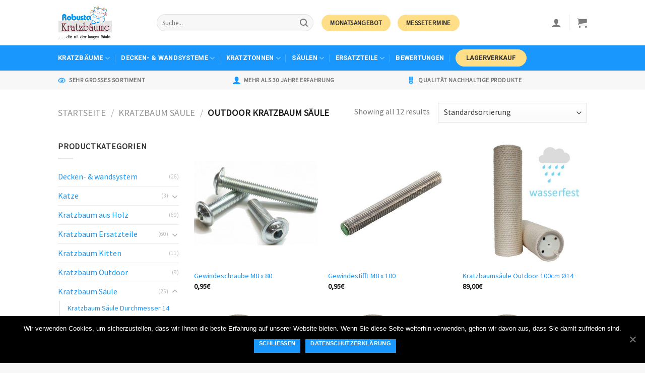

--- FILE ---
content_type: text/html; charset=utf-8
request_url: https://www.google.com/recaptcha/api2/anchor?ar=1&k=6LdkZqwZAAAAAOPcvk0FjMLKu58R0o_XOuefczx4&co=aHR0cHM6Ly9yb2J1c3RhLWtyYXR6YmFldW1lLmRlOjQ0Mw..&hl=en&v=PoyoqOPhxBO7pBk68S4YbpHZ&size=invisible&anchor-ms=20000&execute-ms=30000&cb=6k41d9y9mh83
body_size: 49779
content:
<!DOCTYPE HTML><html dir="ltr" lang="en"><head><meta http-equiv="Content-Type" content="text/html; charset=UTF-8">
<meta http-equiv="X-UA-Compatible" content="IE=edge">
<title>reCAPTCHA</title>
<style type="text/css">
/* cyrillic-ext */
@font-face {
  font-family: 'Roboto';
  font-style: normal;
  font-weight: 400;
  font-stretch: 100%;
  src: url(//fonts.gstatic.com/s/roboto/v48/KFO7CnqEu92Fr1ME7kSn66aGLdTylUAMa3GUBHMdazTgWw.woff2) format('woff2');
  unicode-range: U+0460-052F, U+1C80-1C8A, U+20B4, U+2DE0-2DFF, U+A640-A69F, U+FE2E-FE2F;
}
/* cyrillic */
@font-face {
  font-family: 'Roboto';
  font-style: normal;
  font-weight: 400;
  font-stretch: 100%;
  src: url(//fonts.gstatic.com/s/roboto/v48/KFO7CnqEu92Fr1ME7kSn66aGLdTylUAMa3iUBHMdazTgWw.woff2) format('woff2');
  unicode-range: U+0301, U+0400-045F, U+0490-0491, U+04B0-04B1, U+2116;
}
/* greek-ext */
@font-face {
  font-family: 'Roboto';
  font-style: normal;
  font-weight: 400;
  font-stretch: 100%;
  src: url(//fonts.gstatic.com/s/roboto/v48/KFO7CnqEu92Fr1ME7kSn66aGLdTylUAMa3CUBHMdazTgWw.woff2) format('woff2');
  unicode-range: U+1F00-1FFF;
}
/* greek */
@font-face {
  font-family: 'Roboto';
  font-style: normal;
  font-weight: 400;
  font-stretch: 100%;
  src: url(//fonts.gstatic.com/s/roboto/v48/KFO7CnqEu92Fr1ME7kSn66aGLdTylUAMa3-UBHMdazTgWw.woff2) format('woff2');
  unicode-range: U+0370-0377, U+037A-037F, U+0384-038A, U+038C, U+038E-03A1, U+03A3-03FF;
}
/* math */
@font-face {
  font-family: 'Roboto';
  font-style: normal;
  font-weight: 400;
  font-stretch: 100%;
  src: url(//fonts.gstatic.com/s/roboto/v48/KFO7CnqEu92Fr1ME7kSn66aGLdTylUAMawCUBHMdazTgWw.woff2) format('woff2');
  unicode-range: U+0302-0303, U+0305, U+0307-0308, U+0310, U+0312, U+0315, U+031A, U+0326-0327, U+032C, U+032F-0330, U+0332-0333, U+0338, U+033A, U+0346, U+034D, U+0391-03A1, U+03A3-03A9, U+03B1-03C9, U+03D1, U+03D5-03D6, U+03F0-03F1, U+03F4-03F5, U+2016-2017, U+2034-2038, U+203C, U+2040, U+2043, U+2047, U+2050, U+2057, U+205F, U+2070-2071, U+2074-208E, U+2090-209C, U+20D0-20DC, U+20E1, U+20E5-20EF, U+2100-2112, U+2114-2115, U+2117-2121, U+2123-214F, U+2190, U+2192, U+2194-21AE, U+21B0-21E5, U+21F1-21F2, U+21F4-2211, U+2213-2214, U+2216-22FF, U+2308-230B, U+2310, U+2319, U+231C-2321, U+2336-237A, U+237C, U+2395, U+239B-23B7, U+23D0, U+23DC-23E1, U+2474-2475, U+25AF, U+25B3, U+25B7, U+25BD, U+25C1, U+25CA, U+25CC, U+25FB, U+266D-266F, U+27C0-27FF, U+2900-2AFF, U+2B0E-2B11, U+2B30-2B4C, U+2BFE, U+3030, U+FF5B, U+FF5D, U+1D400-1D7FF, U+1EE00-1EEFF;
}
/* symbols */
@font-face {
  font-family: 'Roboto';
  font-style: normal;
  font-weight: 400;
  font-stretch: 100%;
  src: url(//fonts.gstatic.com/s/roboto/v48/KFO7CnqEu92Fr1ME7kSn66aGLdTylUAMaxKUBHMdazTgWw.woff2) format('woff2');
  unicode-range: U+0001-000C, U+000E-001F, U+007F-009F, U+20DD-20E0, U+20E2-20E4, U+2150-218F, U+2190, U+2192, U+2194-2199, U+21AF, U+21E6-21F0, U+21F3, U+2218-2219, U+2299, U+22C4-22C6, U+2300-243F, U+2440-244A, U+2460-24FF, U+25A0-27BF, U+2800-28FF, U+2921-2922, U+2981, U+29BF, U+29EB, U+2B00-2BFF, U+4DC0-4DFF, U+FFF9-FFFB, U+10140-1018E, U+10190-1019C, U+101A0, U+101D0-101FD, U+102E0-102FB, U+10E60-10E7E, U+1D2C0-1D2D3, U+1D2E0-1D37F, U+1F000-1F0FF, U+1F100-1F1AD, U+1F1E6-1F1FF, U+1F30D-1F30F, U+1F315, U+1F31C, U+1F31E, U+1F320-1F32C, U+1F336, U+1F378, U+1F37D, U+1F382, U+1F393-1F39F, U+1F3A7-1F3A8, U+1F3AC-1F3AF, U+1F3C2, U+1F3C4-1F3C6, U+1F3CA-1F3CE, U+1F3D4-1F3E0, U+1F3ED, U+1F3F1-1F3F3, U+1F3F5-1F3F7, U+1F408, U+1F415, U+1F41F, U+1F426, U+1F43F, U+1F441-1F442, U+1F444, U+1F446-1F449, U+1F44C-1F44E, U+1F453, U+1F46A, U+1F47D, U+1F4A3, U+1F4B0, U+1F4B3, U+1F4B9, U+1F4BB, U+1F4BF, U+1F4C8-1F4CB, U+1F4D6, U+1F4DA, U+1F4DF, U+1F4E3-1F4E6, U+1F4EA-1F4ED, U+1F4F7, U+1F4F9-1F4FB, U+1F4FD-1F4FE, U+1F503, U+1F507-1F50B, U+1F50D, U+1F512-1F513, U+1F53E-1F54A, U+1F54F-1F5FA, U+1F610, U+1F650-1F67F, U+1F687, U+1F68D, U+1F691, U+1F694, U+1F698, U+1F6AD, U+1F6B2, U+1F6B9-1F6BA, U+1F6BC, U+1F6C6-1F6CF, U+1F6D3-1F6D7, U+1F6E0-1F6EA, U+1F6F0-1F6F3, U+1F6F7-1F6FC, U+1F700-1F7FF, U+1F800-1F80B, U+1F810-1F847, U+1F850-1F859, U+1F860-1F887, U+1F890-1F8AD, U+1F8B0-1F8BB, U+1F8C0-1F8C1, U+1F900-1F90B, U+1F93B, U+1F946, U+1F984, U+1F996, U+1F9E9, U+1FA00-1FA6F, U+1FA70-1FA7C, U+1FA80-1FA89, U+1FA8F-1FAC6, U+1FACE-1FADC, U+1FADF-1FAE9, U+1FAF0-1FAF8, U+1FB00-1FBFF;
}
/* vietnamese */
@font-face {
  font-family: 'Roboto';
  font-style: normal;
  font-weight: 400;
  font-stretch: 100%;
  src: url(//fonts.gstatic.com/s/roboto/v48/KFO7CnqEu92Fr1ME7kSn66aGLdTylUAMa3OUBHMdazTgWw.woff2) format('woff2');
  unicode-range: U+0102-0103, U+0110-0111, U+0128-0129, U+0168-0169, U+01A0-01A1, U+01AF-01B0, U+0300-0301, U+0303-0304, U+0308-0309, U+0323, U+0329, U+1EA0-1EF9, U+20AB;
}
/* latin-ext */
@font-face {
  font-family: 'Roboto';
  font-style: normal;
  font-weight: 400;
  font-stretch: 100%;
  src: url(//fonts.gstatic.com/s/roboto/v48/KFO7CnqEu92Fr1ME7kSn66aGLdTylUAMa3KUBHMdazTgWw.woff2) format('woff2');
  unicode-range: U+0100-02BA, U+02BD-02C5, U+02C7-02CC, U+02CE-02D7, U+02DD-02FF, U+0304, U+0308, U+0329, U+1D00-1DBF, U+1E00-1E9F, U+1EF2-1EFF, U+2020, U+20A0-20AB, U+20AD-20C0, U+2113, U+2C60-2C7F, U+A720-A7FF;
}
/* latin */
@font-face {
  font-family: 'Roboto';
  font-style: normal;
  font-weight: 400;
  font-stretch: 100%;
  src: url(//fonts.gstatic.com/s/roboto/v48/KFO7CnqEu92Fr1ME7kSn66aGLdTylUAMa3yUBHMdazQ.woff2) format('woff2');
  unicode-range: U+0000-00FF, U+0131, U+0152-0153, U+02BB-02BC, U+02C6, U+02DA, U+02DC, U+0304, U+0308, U+0329, U+2000-206F, U+20AC, U+2122, U+2191, U+2193, U+2212, U+2215, U+FEFF, U+FFFD;
}
/* cyrillic-ext */
@font-face {
  font-family: 'Roboto';
  font-style: normal;
  font-weight: 500;
  font-stretch: 100%;
  src: url(//fonts.gstatic.com/s/roboto/v48/KFO7CnqEu92Fr1ME7kSn66aGLdTylUAMa3GUBHMdazTgWw.woff2) format('woff2');
  unicode-range: U+0460-052F, U+1C80-1C8A, U+20B4, U+2DE0-2DFF, U+A640-A69F, U+FE2E-FE2F;
}
/* cyrillic */
@font-face {
  font-family: 'Roboto';
  font-style: normal;
  font-weight: 500;
  font-stretch: 100%;
  src: url(//fonts.gstatic.com/s/roboto/v48/KFO7CnqEu92Fr1ME7kSn66aGLdTylUAMa3iUBHMdazTgWw.woff2) format('woff2');
  unicode-range: U+0301, U+0400-045F, U+0490-0491, U+04B0-04B1, U+2116;
}
/* greek-ext */
@font-face {
  font-family: 'Roboto';
  font-style: normal;
  font-weight: 500;
  font-stretch: 100%;
  src: url(//fonts.gstatic.com/s/roboto/v48/KFO7CnqEu92Fr1ME7kSn66aGLdTylUAMa3CUBHMdazTgWw.woff2) format('woff2');
  unicode-range: U+1F00-1FFF;
}
/* greek */
@font-face {
  font-family: 'Roboto';
  font-style: normal;
  font-weight: 500;
  font-stretch: 100%;
  src: url(//fonts.gstatic.com/s/roboto/v48/KFO7CnqEu92Fr1ME7kSn66aGLdTylUAMa3-UBHMdazTgWw.woff2) format('woff2');
  unicode-range: U+0370-0377, U+037A-037F, U+0384-038A, U+038C, U+038E-03A1, U+03A3-03FF;
}
/* math */
@font-face {
  font-family: 'Roboto';
  font-style: normal;
  font-weight: 500;
  font-stretch: 100%;
  src: url(//fonts.gstatic.com/s/roboto/v48/KFO7CnqEu92Fr1ME7kSn66aGLdTylUAMawCUBHMdazTgWw.woff2) format('woff2');
  unicode-range: U+0302-0303, U+0305, U+0307-0308, U+0310, U+0312, U+0315, U+031A, U+0326-0327, U+032C, U+032F-0330, U+0332-0333, U+0338, U+033A, U+0346, U+034D, U+0391-03A1, U+03A3-03A9, U+03B1-03C9, U+03D1, U+03D5-03D6, U+03F0-03F1, U+03F4-03F5, U+2016-2017, U+2034-2038, U+203C, U+2040, U+2043, U+2047, U+2050, U+2057, U+205F, U+2070-2071, U+2074-208E, U+2090-209C, U+20D0-20DC, U+20E1, U+20E5-20EF, U+2100-2112, U+2114-2115, U+2117-2121, U+2123-214F, U+2190, U+2192, U+2194-21AE, U+21B0-21E5, U+21F1-21F2, U+21F4-2211, U+2213-2214, U+2216-22FF, U+2308-230B, U+2310, U+2319, U+231C-2321, U+2336-237A, U+237C, U+2395, U+239B-23B7, U+23D0, U+23DC-23E1, U+2474-2475, U+25AF, U+25B3, U+25B7, U+25BD, U+25C1, U+25CA, U+25CC, U+25FB, U+266D-266F, U+27C0-27FF, U+2900-2AFF, U+2B0E-2B11, U+2B30-2B4C, U+2BFE, U+3030, U+FF5B, U+FF5D, U+1D400-1D7FF, U+1EE00-1EEFF;
}
/* symbols */
@font-face {
  font-family: 'Roboto';
  font-style: normal;
  font-weight: 500;
  font-stretch: 100%;
  src: url(//fonts.gstatic.com/s/roboto/v48/KFO7CnqEu92Fr1ME7kSn66aGLdTylUAMaxKUBHMdazTgWw.woff2) format('woff2');
  unicode-range: U+0001-000C, U+000E-001F, U+007F-009F, U+20DD-20E0, U+20E2-20E4, U+2150-218F, U+2190, U+2192, U+2194-2199, U+21AF, U+21E6-21F0, U+21F3, U+2218-2219, U+2299, U+22C4-22C6, U+2300-243F, U+2440-244A, U+2460-24FF, U+25A0-27BF, U+2800-28FF, U+2921-2922, U+2981, U+29BF, U+29EB, U+2B00-2BFF, U+4DC0-4DFF, U+FFF9-FFFB, U+10140-1018E, U+10190-1019C, U+101A0, U+101D0-101FD, U+102E0-102FB, U+10E60-10E7E, U+1D2C0-1D2D3, U+1D2E0-1D37F, U+1F000-1F0FF, U+1F100-1F1AD, U+1F1E6-1F1FF, U+1F30D-1F30F, U+1F315, U+1F31C, U+1F31E, U+1F320-1F32C, U+1F336, U+1F378, U+1F37D, U+1F382, U+1F393-1F39F, U+1F3A7-1F3A8, U+1F3AC-1F3AF, U+1F3C2, U+1F3C4-1F3C6, U+1F3CA-1F3CE, U+1F3D4-1F3E0, U+1F3ED, U+1F3F1-1F3F3, U+1F3F5-1F3F7, U+1F408, U+1F415, U+1F41F, U+1F426, U+1F43F, U+1F441-1F442, U+1F444, U+1F446-1F449, U+1F44C-1F44E, U+1F453, U+1F46A, U+1F47D, U+1F4A3, U+1F4B0, U+1F4B3, U+1F4B9, U+1F4BB, U+1F4BF, U+1F4C8-1F4CB, U+1F4D6, U+1F4DA, U+1F4DF, U+1F4E3-1F4E6, U+1F4EA-1F4ED, U+1F4F7, U+1F4F9-1F4FB, U+1F4FD-1F4FE, U+1F503, U+1F507-1F50B, U+1F50D, U+1F512-1F513, U+1F53E-1F54A, U+1F54F-1F5FA, U+1F610, U+1F650-1F67F, U+1F687, U+1F68D, U+1F691, U+1F694, U+1F698, U+1F6AD, U+1F6B2, U+1F6B9-1F6BA, U+1F6BC, U+1F6C6-1F6CF, U+1F6D3-1F6D7, U+1F6E0-1F6EA, U+1F6F0-1F6F3, U+1F6F7-1F6FC, U+1F700-1F7FF, U+1F800-1F80B, U+1F810-1F847, U+1F850-1F859, U+1F860-1F887, U+1F890-1F8AD, U+1F8B0-1F8BB, U+1F8C0-1F8C1, U+1F900-1F90B, U+1F93B, U+1F946, U+1F984, U+1F996, U+1F9E9, U+1FA00-1FA6F, U+1FA70-1FA7C, U+1FA80-1FA89, U+1FA8F-1FAC6, U+1FACE-1FADC, U+1FADF-1FAE9, U+1FAF0-1FAF8, U+1FB00-1FBFF;
}
/* vietnamese */
@font-face {
  font-family: 'Roboto';
  font-style: normal;
  font-weight: 500;
  font-stretch: 100%;
  src: url(//fonts.gstatic.com/s/roboto/v48/KFO7CnqEu92Fr1ME7kSn66aGLdTylUAMa3OUBHMdazTgWw.woff2) format('woff2');
  unicode-range: U+0102-0103, U+0110-0111, U+0128-0129, U+0168-0169, U+01A0-01A1, U+01AF-01B0, U+0300-0301, U+0303-0304, U+0308-0309, U+0323, U+0329, U+1EA0-1EF9, U+20AB;
}
/* latin-ext */
@font-face {
  font-family: 'Roboto';
  font-style: normal;
  font-weight: 500;
  font-stretch: 100%;
  src: url(//fonts.gstatic.com/s/roboto/v48/KFO7CnqEu92Fr1ME7kSn66aGLdTylUAMa3KUBHMdazTgWw.woff2) format('woff2');
  unicode-range: U+0100-02BA, U+02BD-02C5, U+02C7-02CC, U+02CE-02D7, U+02DD-02FF, U+0304, U+0308, U+0329, U+1D00-1DBF, U+1E00-1E9F, U+1EF2-1EFF, U+2020, U+20A0-20AB, U+20AD-20C0, U+2113, U+2C60-2C7F, U+A720-A7FF;
}
/* latin */
@font-face {
  font-family: 'Roboto';
  font-style: normal;
  font-weight: 500;
  font-stretch: 100%;
  src: url(//fonts.gstatic.com/s/roboto/v48/KFO7CnqEu92Fr1ME7kSn66aGLdTylUAMa3yUBHMdazQ.woff2) format('woff2');
  unicode-range: U+0000-00FF, U+0131, U+0152-0153, U+02BB-02BC, U+02C6, U+02DA, U+02DC, U+0304, U+0308, U+0329, U+2000-206F, U+20AC, U+2122, U+2191, U+2193, U+2212, U+2215, U+FEFF, U+FFFD;
}
/* cyrillic-ext */
@font-face {
  font-family: 'Roboto';
  font-style: normal;
  font-weight: 900;
  font-stretch: 100%;
  src: url(//fonts.gstatic.com/s/roboto/v48/KFO7CnqEu92Fr1ME7kSn66aGLdTylUAMa3GUBHMdazTgWw.woff2) format('woff2');
  unicode-range: U+0460-052F, U+1C80-1C8A, U+20B4, U+2DE0-2DFF, U+A640-A69F, U+FE2E-FE2F;
}
/* cyrillic */
@font-face {
  font-family: 'Roboto';
  font-style: normal;
  font-weight: 900;
  font-stretch: 100%;
  src: url(//fonts.gstatic.com/s/roboto/v48/KFO7CnqEu92Fr1ME7kSn66aGLdTylUAMa3iUBHMdazTgWw.woff2) format('woff2');
  unicode-range: U+0301, U+0400-045F, U+0490-0491, U+04B0-04B1, U+2116;
}
/* greek-ext */
@font-face {
  font-family: 'Roboto';
  font-style: normal;
  font-weight: 900;
  font-stretch: 100%;
  src: url(//fonts.gstatic.com/s/roboto/v48/KFO7CnqEu92Fr1ME7kSn66aGLdTylUAMa3CUBHMdazTgWw.woff2) format('woff2');
  unicode-range: U+1F00-1FFF;
}
/* greek */
@font-face {
  font-family: 'Roboto';
  font-style: normal;
  font-weight: 900;
  font-stretch: 100%;
  src: url(//fonts.gstatic.com/s/roboto/v48/KFO7CnqEu92Fr1ME7kSn66aGLdTylUAMa3-UBHMdazTgWw.woff2) format('woff2');
  unicode-range: U+0370-0377, U+037A-037F, U+0384-038A, U+038C, U+038E-03A1, U+03A3-03FF;
}
/* math */
@font-face {
  font-family: 'Roboto';
  font-style: normal;
  font-weight: 900;
  font-stretch: 100%;
  src: url(//fonts.gstatic.com/s/roboto/v48/KFO7CnqEu92Fr1ME7kSn66aGLdTylUAMawCUBHMdazTgWw.woff2) format('woff2');
  unicode-range: U+0302-0303, U+0305, U+0307-0308, U+0310, U+0312, U+0315, U+031A, U+0326-0327, U+032C, U+032F-0330, U+0332-0333, U+0338, U+033A, U+0346, U+034D, U+0391-03A1, U+03A3-03A9, U+03B1-03C9, U+03D1, U+03D5-03D6, U+03F0-03F1, U+03F4-03F5, U+2016-2017, U+2034-2038, U+203C, U+2040, U+2043, U+2047, U+2050, U+2057, U+205F, U+2070-2071, U+2074-208E, U+2090-209C, U+20D0-20DC, U+20E1, U+20E5-20EF, U+2100-2112, U+2114-2115, U+2117-2121, U+2123-214F, U+2190, U+2192, U+2194-21AE, U+21B0-21E5, U+21F1-21F2, U+21F4-2211, U+2213-2214, U+2216-22FF, U+2308-230B, U+2310, U+2319, U+231C-2321, U+2336-237A, U+237C, U+2395, U+239B-23B7, U+23D0, U+23DC-23E1, U+2474-2475, U+25AF, U+25B3, U+25B7, U+25BD, U+25C1, U+25CA, U+25CC, U+25FB, U+266D-266F, U+27C0-27FF, U+2900-2AFF, U+2B0E-2B11, U+2B30-2B4C, U+2BFE, U+3030, U+FF5B, U+FF5D, U+1D400-1D7FF, U+1EE00-1EEFF;
}
/* symbols */
@font-face {
  font-family: 'Roboto';
  font-style: normal;
  font-weight: 900;
  font-stretch: 100%;
  src: url(//fonts.gstatic.com/s/roboto/v48/KFO7CnqEu92Fr1ME7kSn66aGLdTylUAMaxKUBHMdazTgWw.woff2) format('woff2');
  unicode-range: U+0001-000C, U+000E-001F, U+007F-009F, U+20DD-20E0, U+20E2-20E4, U+2150-218F, U+2190, U+2192, U+2194-2199, U+21AF, U+21E6-21F0, U+21F3, U+2218-2219, U+2299, U+22C4-22C6, U+2300-243F, U+2440-244A, U+2460-24FF, U+25A0-27BF, U+2800-28FF, U+2921-2922, U+2981, U+29BF, U+29EB, U+2B00-2BFF, U+4DC0-4DFF, U+FFF9-FFFB, U+10140-1018E, U+10190-1019C, U+101A0, U+101D0-101FD, U+102E0-102FB, U+10E60-10E7E, U+1D2C0-1D2D3, U+1D2E0-1D37F, U+1F000-1F0FF, U+1F100-1F1AD, U+1F1E6-1F1FF, U+1F30D-1F30F, U+1F315, U+1F31C, U+1F31E, U+1F320-1F32C, U+1F336, U+1F378, U+1F37D, U+1F382, U+1F393-1F39F, U+1F3A7-1F3A8, U+1F3AC-1F3AF, U+1F3C2, U+1F3C4-1F3C6, U+1F3CA-1F3CE, U+1F3D4-1F3E0, U+1F3ED, U+1F3F1-1F3F3, U+1F3F5-1F3F7, U+1F408, U+1F415, U+1F41F, U+1F426, U+1F43F, U+1F441-1F442, U+1F444, U+1F446-1F449, U+1F44C-1F44E, U+1F453, U+1F46A, U+1F47D, U+1F4A3, U+1F4B0, U+1F4B3, U+1F4B9, U+1F4BB, U+1F4BF, U+1F4C8-1F4CB, U+1F4D6, U+1F4DA, U+1F4DF, U+1F4E3-1F4E6, U+1F4EA-1F4ED, U+1F4F7, U+1F4F9-1F4FB, U+1F4FD-1F4FE, U+1F503, U+1F507-1F50B, U+1F50D, U+1F512-1F513, U+1F53E-1F54A, U+1F54F-1F5FA, U+1F610, U+1F650-1F67F, U+1F687, U+1F68D, U+1F691, U+1F694, U+1F698, U+1F6AD, U+1F6B2, U+1F6B9-1F6BA, U+1F6BC, U+1F6C6-1F6CF, U+1F6D3-1F6D7, U+1F6E0-1F6EA, U+1F6F0-1F6F3, U+1F6F7-1F6FC, U+1F700-1F7FF, U+1F800-1F80B, U+1F810-1F847, U+1F850-1F859, U+1F860-1F887, U+1F890-1F8AD, U+1F8B0-1F8BB, U+1F8C0-1F8C1, U+1F900-1F90B, U+1F93B, U+1F946, U+1F984, U+1F996, U+1F9E9, U+1FA00-1FA6F, U+1FA70-1FA7C, U+1FA80-1FA89, U+1FA8F-1FAC6, U+1FACE-1FADC, U+1FADF-1FAE9, U+1FAF0-1FAF8, U+1FB00-1FBFF;
}
/* vietnamese */
@font-face {
  font-family: 'Roboto';
  font-style: normal;
  font-weight: 900;
  font-stretch: 100%;
  src: url(//fonts.gstatic.com/s/roboto/v48/KFO7CnqEu92Fr1ME7kSn66aGLdTylUAMa3OUBHMdazTgWw.woff2) format('woff2');
  unicode-range: U+0102-0103, U+0110-0111, U+0128-0129, U+0168-0169, U+01A0-01A1, U+01AF-01B0, U+0300-0301, U+0303-0304, U+0308-0309, U+0323, U+0329, U+1EA0-1EF9, U+20AB;
}
/* latin-ext */
@font-face {
  font-family: 'Roboto';
  font-style: normal;
  font-weight: 900;
  font-stretch: 100%;
  src: url(//fonts.gstatic.com/s/roboto/v48/KFO7CnqEu92Fr1ME7kSn66aGLdTylUAMa3KUBHMdazTgWw.woff2) format('woff2');
  unicode-range: U+0100-02BA, U+02BD-02C5, U+02C7-02CC, U+02CE-02D7, U+02DD-02FF, U+0304, U+0308, U+0329, U+1D00-1DBF, U+1E00-1E9F, U+1EF2-1EFF, U+2020, U+20A0-20AB, U+20AD-20C0, U+2113, U+2C60-2C7F, U+A720-A7FF;
}
/* latin */
@font-face {
  font-family: 'Roboto';
  font-style: normal;
  font-weight: 900;
  font-stretch: 100%;
  src: url(//fonts.gstatic.com/s/roboto/v48/KFO7CnqEu92Fr1ME7kSn66aGLdTylUAMa3yUBHMdazQ.woff2) format('woff2');
  unicode-range: U+0000-00FF, U+0131, U+0152-0153, U+02BB-02BC, U+02C6, U+02DA, U+02DC, U+0304, U+0308, U+0329, U+2000-206F, U+20AC, U+2122, U+2191, U+2193, U+2212, U+2215, U+FEFF, U+FFFD;
}

</style>
<link rel="stylesheet" type="text/css" href="https://www.gstatic.com/recaptcha/releases/PoyoqOPhxBO7pBk68S4YbpHZ/styles__ltr.css">
<script nonce="t4aGWOlfjURmrICEQhac6w" type="text/javascript">window['__recaptcha_api'] = 'https://www.google.com/recaptcha/api2/';</script>
<script type="text/javascript" src="https://www.gstatic.com/recaptcha/releases/PoyoqOPhxBO7pBk68S4YbpHZ/recaptcha__en.js" nonce="t4aGWOlfjURmrICEQhac6w">
      
    </script></head>
<body><div id="rc-anchor-alert" class="rc-anchor-alert"></div>
<input type="hidden" id="recaptcha-token" value="[base64]">
<script type="text/javascript" nonce="t4aGWOlfjURmrICEQhac6w">
      recaptcha.anchor.Main.init("[\x22ainput\x22,[\x22bgdata\x22,\x22\x22,\[base64]/[base64]/MjU1Ong/[base64]/[base64]/[base64]/[base64]/[base64]/[base64]/[base64]/[base64]/[base64]/[base64]/[base64]/[base64]/[base64]/[base64]/[base64]\\u003d\x22,\[base64]\\u003d\\u003d\x22,\x22YMOcQcOYwq5ISAvDjsK7OMOMFMOvwpHDvMKqwojDqmPCqFwFMsOTWX3DtsKRwq0UwoDCjcKewrnCtzABw5gQwp7CglrDixZ/BydzB8OOw4jDmMOHGcKBbsOcVMOeYQhAUSZ5H8K9wodRXCjDksKawrjCtkYPw7fComdyNMKsTyzDicKQw4DDlMO8WQtJD8KAQ0HCqQMOw7jCgcKDG8OAw4zDoQnCugzDr0zDkh7Cu8OEw5fDpcKuw4g9wr7Dh2vDicKmLjlLw6MOwrHDvMO0wq3CoMOMwpVowqbDoMK/J3TCh3/Cm3ZCD8O9UcOgBWx1MxbDm1cDw6c9wpHDjVYCwrQLw4tqJCnDrsKhwr/Do8OQQ8ObEcOKfn3Dvk7ClkLCmsKRJEfCt8KGHwItwoXCs07Cr8K1wpPDpQjCkiwTwqxARMOJfkkxwrwsIyrCvsKhw79tw7chYiHDkXJ4wpwSwojDtGXDh8Kow4ZdDjTDtzbCnsKIEMKXw4Bmw7kVAcOHw6XCinbDpQLDocOyZMOeREnDiAcmA8OrJwA9w5bCqsOxdQ/[base64]/DgMOGPsKhw7BxQmbCtCoKWMO1w7DCvMKLw7nCgMKHwq3CjcOzNhzCt8KnbcKywpnCswZPAsO0w5rCk8Kvwo/[base64]/w7nCnT7Dn8O5w43DvsOyw7VNw5R1QcOJcQDCqcK3wrXCo0TCmsOjw4vDsj0sJsO+wqjDtRnCnyDCvMKEO3/DkTLCqMO7a1/CoX4RccKWwrrDtQo9fQDDscKyw4o9eGwYw5vDuBjDimxfKXlYw43CpisSaFhvCQHChlhyw6zDgm/ComvDssOvwq3DqE4RwoFkV8O3w6DDk8KUwq/DpFsAw61yw7nDvMKwJ3YLwqbDuMOfwoLCmlPCncORLjtVwplRZCMyw4XDoj8Sw5Bowo8yWcK+dEQVwp18EMO3w6oiLcKyw4TDk8OgwqhNw7bCg8OrGMKCw4jDlcO9PsOAZsOLw58Kwr/DoSJXM27CjFYrIgbDs8KbwpXCh8OjwrjCscKbwpzChHF9w5/[base64]/Gw8lw6MDwpo0w4DDlnIDbsONw4rDoMK8w5bCvcKvw5LCthFMw7/ClMOHwq4lA8KFwqoiw4nDqFvDhMK0w4jCj3Utw597wqTCvjjCt8Kkwq1/ecO8w6HDv8OicV/ChhxPwpHCl1ZHacOiwpwHSmXDusKFRE7DrsO/WsK9DcOJWMKeFnfCvcOHwrrCk8K4w77CvClPw4hNw5Vpwrk/SMKWwpUCCEHCosOxSm3CgB0JGi4VZDHDlsKJw6zCqcO8wpjCjlrDtwRLBx3CvmBNK8Kdw6jDgsOjwrvDncOKK8ObbQrDs8Kfw74Jw6xnJsOCeMOsZ8KewpNGKA5MRsKgVcOCwrrCslNkHmfDkMONMjJ+ecKEW8OjIiJ7GsK4woh/w6dsEGHCtUc8wpzDgBlUVxtBw4TDtMKrwr8bImjDiMOCwosEViZ3w6skw5pZHcK9UTzCkcKGwo3CvRcBI8OowpUKwqUxWsKLD8OywrpCEEgkMMKXwrbCjQLCmSI3wqlUw7jCm8Kww51IfmPCmEFjw4opwpfDvcKKcW4Jwp/CoTwiVwkiw4nDoMKpTcO0w6TDiMOGwpDDlcKMwoojwr9HGzxVYMOYwp7DkjoYw7rDrMKmQ8KXw6jDlMKmwrTDgMOOw7nDt8Khwq3CpwbDskbCkcKqwq1SVsOTw4UJHnbDtwgrBT/DkcOpacK+fMOiw63Djx5kdsKdPUDDr8KeZMOMwrFZwotUwrtZFcKjwr59XMOrcBllwp1SwqLDvRHCgW8NKV/[base64]/CgWvCig5Zw5nCncKXW2Nnw4c4w4rCvW4zWsOrf8OEb8OtYMOvwpPDtFPDtcOLw5PDq1kwO8KlYMOdGWPDsi1sZMKdEsKSwpPDtlI+XQfDk8K7wo/Dh8KOw51NPhrDtVbCmnVYYl5Hw54LHsO/w6HCrMKywrzCnMKRw77CnsK0aMKJw4Y3ccO+eRxBQXbCoMONw7olwocEw7IOYMOpwpXDpw9aw78FZnRRw6xOwrhFD8KHaMOiwpnCisOBwq5yw5vCjsOBwrPDs8OZVA/DlyvDgzgDXjdiBGnCp8OpcsKCdsKAN8K/OcKwOMKvIMONwoDCgRhwecOFXDkkw7rChTPCjMO3wrzCsDPCuA18w5oXwrTCln8lwrXCvMKBwpfDoz/Dn3XDlw3CmVQCw5zCnEsZOsKdQnfDpMOIBsKaw53CoBg1AsKOFkPClWTCmjcWw49zw67CgQfDnADDm3jDmEdwTMOqLsKoDcO6H1LClcOwwqthw4jDkcOBwrPCvsOowpjCvMK1w6vDnMOxwplOZ1h/FXXDu8KzCjpHwoIww4Avwp3ChTLCocOjJ2bCjgLCng7CqW5hYBfDvSRqXjw0wpsFw7ocTQfDp8OywrLDnsObDDdcwpdfJsKAwoMRw518XsKgw77CqhM9w54SwonCoRthwokswoDDhRfCjHbClsO4wrvDgsK3J8OfwpHDv0ojwrkwwotcwrluTcKGw78RKxN5JwLClG/DqcOVw6HCgkbDgMKSAzXDmMK8wo7CrsOLwoHCjcKzwoliwoo+w6YUajZ2woIGw4Usw7/DizPCiydXIihxwr/Dsz1swrTDkcO+w5XCpy4EKMK1w6kNw6zCvsOeZMOeOCrDiz7CtkzCqSc1w7JEwr7DvgB5PMOwTcKFXMKjw4htPn5xOSTDtcOPEjwMwoTCn0bCmy/CkMOUccKzw7IpwqZcwoolwoPClALCnyFWWwI+Zl/ChgrDnB/[base64]/DksKMXEfCsQU4NRXCscKkwrbCo8KXScOjMnp2wqUGw6HDkMOlw7LCuw8FYTtCIxdtw6lYwos9w7BbXMOOwqJkwr4OwrjCvsOYWMKyRCptYQ/Dj8O/[base64]/DvxNPw7VNw6MJBw7CoGhFw7zCvMKawrkywrsGwpzCtwFBYcKSw5oIwptdwo4ce3fCqnfDtScew4/[base64]/DucOLfcOQcQHDjcKHb8OAw4BNwoTCs0/CicOIwp/ClC/DucKNwoLDgwfDjVXCicOYwoHDoMKcIMKEC8KGw7gsNcKcwpkSw7HCr8KgXsOrwq3DpGhZw77DgRY9w4dawoPCpjQpw5/DvcOuwq1/[base64]/MV7CosKxQcO2WnIEaMOVw4rCsnHDmE7Cm8KMbsK7w4FDw4/[base64]/OcK2HsO0w7DDpRDCp3bCjCZGwqNjw4bDk3pHFQhlFMOYTAR8w7bClFnDtcKDw4VSwrXCp8Knw5fCgcK8w7YkwpvCiHVKw6HCrcKJw6zDusOewr3DtyQnwqpqw5bDpMOvwp/[base64]/w4pbEAjCi8Kle8Onw4t7wpxDCsKhwofDuMO7wpDCg8OheCZze1p6woAUW33CpGJaw6TCumAlVD/DgcK7PRY7elXDlsOaw706w5/DqgzDsyvDnSPCksKBaUEFLk0CG1cHdcKJw4tGIS4hScOEQMKHHsOQwoQWdXURdgdlwp/CgcOgfGklQyrDpsKjwr0lw7vDgldcw7lgBRgDdMO/wrkaDMOWMjh/w7vDisKdwqtKwoZZw40rIMOVw5jCmMO/MMOwfVBrwqLCpsO4w6zDv17CmFnDsMKodMO7CFkvw4rCosKzwoYpFH5GwrPDp1LCscO1VcK+woVqbDrDrxHChkhmwoZyIhNcw6pVw4HCp8KaBjfCrFTCvMOJPhnCmXzDmsOpwrJfwqHCqMOqN0DDl1cPHA/Dh8OIwr/DqcKFwrVxVsK6XcKywoBkXykzf8OpwqUiw5hzHEU6QBpOesOew7EmfgMuV3fCu8K5BcK/wrjDsljCvcKaGRHDriPChi4EaMOnwrtQw7/CqcOIw59Ew55KwrcpBVxkDVQPNmfDrsK5cMKzXxU9S8OYwq4lBcOZwppsLcKgOSdEwqVjD8OLwqvCj8OzTwlkw4lWw63ChEjCosKUw5M9JGHCvsOgw47Cuzw3eMKDwq/CjX3DocOcw4d7w4FSPAvCqcKDw5fCq1zCgMKEWcO1Iw8xwobCmjEATBwdwoBgw7fDlMOxwqHDhMK5wpHDrlPDhsO2w7QVwp4+w68wQcKhw4XCrh/[base64]/Ci8OXMcKYQMOlHwHCoj/CjMO5wq/[base64]/DgHgxdWIVw6NEw4xkJsK3IsKGCUjCqsKkRcKPG8K/QifDmBdNFxwDwp1PwrQ7H3IMH2U4w4vCtcORNcOgw6/[base64]/DlXvCtsOnDwPCi8K7PMKzwrXCtnxvb8KeN8KbVsKCD8Opw5bCgk3CtsKiV1cowrhBK8ONPXM4GMKRB8Ohw4zDhcOgw43CuMOAGsKBezB4w6jDiMKrw7Z7wobDk33CicOpwrnCj0zDkzbDhkoMw5HDoVJ+w5nCtk/DqCx+w7TDo3nChsKMUwXCgsO5w7dFdsK2MUE0H8Ktw6xIw7vDvMKew53CpToHVcOaw5jDnsKwwqY/[base64]/Djh/CpsOtAm/Cszw9wqfCkzoPJkLCvhklc8OWSlfCnXMFw6fDsMKMwroZdhzCv0INMcKOHsOuwobDsgTCpVLDt8OHR8Kew6DDhcOhw6EkF1zDrsO/GMOiw5lPAsKew54SworDmMKZAMK7woY5w485ScOgWHbDqcOIwrdFw7TCjsKUwqzChMOGDyjCncKrJyjDpknCuQzDl8KTw7kHOcOkDT8cMAVVYWwKw5LCviMkw5LDt2jDi8OxwplYw7rDqmpBYyjCu0kzPxDDjToFwokZKQ3DpsOjw6rCrG90w65twqPDvMOEwrzDtE/[base64]/DnDZyw68Owo4Vw5Vjw5t6w7ZewrUxwp7CozPCjBjCvkPChnBAw4hmacK9w4FaEj0eBzYfw6VbwoQnwqHCn2ZITsKAUsKzAMOfw7rDnidkGsOfw7jDpMKew6zDiMKDw5/DoiJVwpkGTVXCi8KOwrFMF8KVAklNwoR6YMOowqDDlVUfwrvDvmzDsMOlwqoyNG/Cm8KnwpkkbA/DuMOyBcOEYsOnw70gw4kxdBvCm8OEfcOeAsOeb1DDqXlrw5DCscOmTB3CjUPDkQtrw6vDhycfJ8K9D8OJwp3DjVMWwoLClGbDjWzCj1vDm2zCvA7DrcKbwrUhecKRIWDCrS3DosOpYcODD2fDk3/DvWPCrhPDncOpJwI2woVfw5fDs8O5w7nDqGLCrMONw6XCi8O4fijCpCTDqsOtIMKKbsOMRcO0ecKMw6jDh8KCw7htR23CjQ7CmsOFcMKswqfCm8OTAQYGUcO5w4VNcwI0woFkAzLCgcOkJ8Khwr4UbcKRwrMAw7/DqcK+w57DocOowqfDscKqTVHCpSYEw7bDggPCr0LCgsK/IsOrw51+OcOyw7VvbMOjw4dpOFA9w5VVwovCpcKlw6fDn8OZQA4Be8Oswq7Ck2fClMKcbsK5wrLDocOfw5/CoyrDmsK8wpIDAcOTBlIvBMOgaH3Drll8fcOeMMOnwpI/OcK+wqnCqwFrAgYBw5oJwqrDkMOawrvCvsOleC1zEcKFw7J5w5zCg2NAIcKFw4XCqsKgOg9KS8Okw4NJw57CtcK1CB3ChUbCscOjw6R0w53CnMK0dMKoYiPDnsOkT33Cj8OQw6rCvcKwwoRFw5fCvsKjSsKxaMKvYXDDi8OxKcKowqo8JQpmw5/Cg8OQfXgTJ8O3w5gWwqLCjcORAMOUw4sbwodcfnoWw6kTw7xKER54w5YiwqzCl8KjwqjCq8O7V3bDqGHCvMO/[base64]/CsxPCtRHDmMO1w5giXHDCqMK8w7XCshbDsMKPJsObwps0eMOCFU3CssKJwrXDshzCgGE7woQ8C2cjNVQBw5pBwqnCgmNTFcOnw5R8QsKjw5/Ck8KtwqXDswAQwocaw7ZKw5dHU37Dt3sKLcKGwoLDmwHDuRVmSmvCrsO7GMOqw53DgSbChFsRw4lXwprDiS/[base64]/DuMKFw7pkwpLCn28pccKmBcKvwrtBw6sCwqExXMKYZDJMwoHDicOnwrfCtVPCqsOlwog0w71hVm8cwrNKLWpfIcKuwrXDhQzCkMO3GcKzwqRewrLCmzpnwrXCjMKsw4NdD8O4WsKjw7hPw5fDk8KgLcO/KRQqw4onwonCs8OpJcKDwq/Ch8Kmw5fChggeIcKbw4cHaQFnwrnCuDLDuTjCjMOjV17Cih3CvMK+LBF6YgIjeMKdwqhVwqBgJCvDlWYrw6nDmSIKwoDCuy/[base64]/ccKzw7nDk8OVwqU1XcKRw4zDvwFnXsK3wojClFPDh8KNV2ZrfsOeK8Kdw7FeLMKywq48dEE6w7UNwocIw4DCllvDhMKXLVIHwooAw5IewogHw4d6OcK1Q8KnRsOcwoIOw548wqvDnEpywqpbw5fCsgfCoCgHWD8kw4VfHMKgwpLCn8OEwr/[base64]/DqsKbYAzDt8KoVFfDg8OxIsKSUhExOMKPwoXDrMKqwrHCjV3DqsKTMcKXw6DDvMKZRMKZM8KEw4B8NjQ/w6DCmnfCpcOkX2rDlE/CuU4/w4TDphFlP8KZwrjCvGPDpzJew4c3woPCt1HDvT7DllzDsMKyL8Ozw4NtVsOifXjDkMOZw73Dnl0kGcKfwq/Di3zDjXNtH8K/TGzDnMK1fxzCoRzDtcK9DcOKwq99AQ/[base64]/CQMqIzHCtsOrw6Zzw7fCj1t4LMK6YsK+woduXQXDhwFfw58FBsK0wrZLRBzDkcOlwpR9Vk4Vw6jCuU4aVFktwpo5VsKFbsKPB0JAG8K9ASHCn3vCsTh3BywBCMO8w6TChxJxwrgEBlM6w7MkZGfCr1bCvMKKQgJ/cMOjXsOKwo8xwrjCisKCUUZcw6/CpHpLwoU9BsOaSxI/SA8kRMOzw7zDmsO+w5rCrcOnw4p4wqxUTQfDkMKfcA/Cvz5HwrFJWMKvwpLDgMKmw7LDjsOCw44PwrMvwq3DgcKXD8KNwp3Dr0I0F3XCmMO2w5ktw5AAwpdawpPCujtWahlFJmBPXMOwLcOmTMOjwqfCscKQdcO+w4ZEwodbw7E1OCnCnz45YS7CoBPCl8KNw5TCkmtnAcOKw7vDj8OPTsKtw4XDuX92wq/DmF1Dwpo6NMO4DmzClVdwGsOmDMKfJMKKw5M+w5gQUsK4wrnCqcOPSF/[base64]/DsMOLWMK+woIiwqPClsKcw51Ww4kOYR0Mwq/CmcOfMcOIwodsw5zDjz3CpxHCu8Oew4PDiMOyXcKkwpcawrXCu8O+wqlywrHDvSjDhDTDhm0awoDCg2jClBZuS8KxYsKhw5tfw7HCnMOyCsKWDFF/WsK4w6XCssOPw7rDssKTw77CnsOrJ8KoFzzDimzDmsOxwr7Cl8Ohw5TClsKnK8Omw48DU2VJDXvDrcK9GcKSwrE2w5ovw6TDpMK8w4I4woLClsKweMOFw7Zvw4chO8OkUwPCuULDhmQSw4TDvcKxVgDDlkkXHUTCo8K4VMKEwr92w6XDjMOJBBsNBsOPIhZnWMO/[base64]/DkWhow5QDecOhwrFjw4oGa2XCtcKIAsKWw7DCjEHDqBwhw6jDrirCo1jDoMOjw4DClxgoS0vCrsOFwodEwrZdUcKaHxTDocKhwqLDn0AEXyjChsOVw7BuTwHCv8O7w7pGw7rDl8KNT2JKGMKlw5dIw6/DlsOqEMOXw7PCsMKRwpMbWHA1wqzCr3LDmcKDwpLDsMO4PsKLwprDrTpsw5LDsHMewpbDjm10wqRewqbDtmJrwoFiw7DDk8OaRQLDuR7CmC/CqyY/[base64]/O13DnnnCoR/Co2/[base64]/[base64]/DvgwSfsO/YcKZN1xYPEbDk8KxwqbCmsK4wohew5LDncKLURAOwo7Cj2TCusKwwrwFO8KAwonCrcK2BTTCtMKhbXfCsR0Nw6PDvS8uw49UwpgGw5Ynwo7Do8ObHMKVw4d+cVQeXsOzw55uwoMVPxVsA0jDpknCqWFYw6jDrRx3P1M+woNBw7fDv8OCCsKSw4/CmcKlB8O3GcOUwolGw5LCrlV8wqJ9wqx1PsO1w4vDmsOLRF/CrsKKwqgCOsODw6LDlcKZDcOXwoJdRwrDjlkGw5/CoDrDtcOAZcOfFTQkw6rDmxVgwp1HSMOzNkXDkMK2w588wo7CrcOEU8O9w6wRKsK0D8OKw5Mgw61dw7/CqsOJwrcDw6rCgcODwoHDmsKAB8OBwrAJC3tOS8KBaibCu0TClzzDicKyVVMywoNTw7IKwrfCpTZHw43ClMKnwq4/MsO6wqrDt0cUw4dIQAfDk1UNw5QVJUYEBDPDsSoYG1RRwpRsw4VCwqLClMOxw4vCpVXDjC8ow5/CvTUVTj7CmsKLUhgfwqpyaC/DocOgwpjDjDjDs8Kuwqchw7LDrsOFT8OVw4V3wpDDr8OgHcOsKsK4w4bCsjjCv8OKZsKZw51Qw7JDR8OKw5whwrkpw7zDlC/DtXHDkA1ufsKpU8KPK8KIw5wkQS8mfsKsdwTCiT1sJsKHwqcxAgxqwpfDgEfCqMKOTcOJwpTDiFTDnMOAwq/CtWEPwobCoWPDpMO/w5F8VMKwO8ORw7fDrTxwD8KJw4lkCcKLw4tdw5pBeUZwwoPCh8Owwr8EdsOXw4HDixxER8O3w6gsMMKRwpJbG8KiwqDCgHTCmcOJT8OWdETDuyZKw4PCrF7Dqj4vw75YeQF0VTVRw4VtQSJvw4jDoT1Te8O6XMK6FysNNBDDhcKrwr5QwoPDgD07wo/[base64]/NkXDqzowOsKBe8OIwoLCvycfIjx4BsOOXcKuO8OYw5hKwo/Cs8OSJzLCmMKXw5pIwpIWw6/[base64]/DgmnCvxHCqcKHw6oKcylfw7N5P8KBIsKiw7XChR3CtkzClxnDqMOew6/DmMK8WMOlJMObw4RUw45FSHQUfsOmKsKEwp0fKQ1Sb2UHIMKFFXF3W1LDscK1wq8Ywpc8Kx/DmMOEWcO5V8KvwqDDlcOMTwhQwrfCvgFQw45xEcKWDcKowpHCgCDClMOSecO5wqRIQ1zDjsKdwrY8w60ew5/[base64]/[base64]/Dol8xwoDChMKIVEnDssO3GcKtwqonwpHDrkIlVHEGG17Cm2BUAsOfwqd4w65rwpp1w7fCl8OFw5xebn8sB8Kuw6xHXcKUX8O6VTrDjkUbwo/CqljDisKsZW7DusO8wrHCqVoMw47ChMKfSsOcwojDkHUsMCHCv8KNw6HCncK0AShTOhM3bMKvwpfClcK7w5rCswXDsifDrsKJw4DDnXQxXsKUS8KmbhV3cMO+w6ISwp0bQF3Cu8OYDBJINsKkwpzCqRt/w5tAJloVZGDCs07CjsKIwozDi8O6Ak3DpsO3w5fDosKWHTAADUrCtsKPTQXCqQs9wpJxw4l/PVnDtsKZw4B6XU96HsKqw44YU8Kpw7pmbnFnMgTDo3USQcO1wotpwqPCoVnCmsKAw4JBcsO7emBBcEkyw6HCv8OaVMK9wpLDmT1jFkvDhVZbwrR0w5rCo1pqCTxswofDtgUfen0+UMOEHcOgwohhw47DhQ3Dh2dOwq7DgD4qw5fCpC8cFcO9wqxbw6nDocOmwp/CicKmCcKpw5LCimZcw6xew40/JcKFbsKgw5oVF8OMwogTwpoFTMOEw4Z7OxPDqMKNw4x/w4dhSsKaJsKLwrLDkMOXbytRSjzCqQTCrwXDqMKdfcK+wrXCscOhRwcJLUzCogxZUSNkGcK2w64cw6kTSmsZGMOMwrA4WcOOwpZ3RsOGwoQmw7HCvgzCvgpbT8Kjwo3CtsKxw43DpMOqw7/[base64]/IcKsPcKowoLDoCnCkMK3e8KkGkY2w6XDrMKYw4wUOcKQw4XCvUrDlsKLGMKiw5Row6jCm8OlwrrClwEbw4Riw7jDqMOmfsKCw7/CusKuYsO0GihXw4hpwpN5wr/[base64]/CtsKhw60/[base64]/DgMODw5AQCsO8fBrDo8OCw4zDoAPCt8O3w4jCgsOURMO5A07CpMK8wqfCvzoFX0nDlELDojfDn8KWeEF3dcKbHsOkLlYIRi5uw5pDeifCqUFdI3NhD8ORVyXCuMOMwrXDkTEVLMO4SyjChT7DmcO1DUBfwrhJD3/CuVhiw6rCljzCk8KTYwnCgcOvw6AyNMOfC8KhYkHCqBNfwp3CgDvCiMK9w7/DoMKfI2FPwrJMw64ZAMKwKcO6wqXCjGBBw73DlnVlw7vDnEjCiAM5w5QhTsOQbcKewq0wIjnChypdBMKLHmbCrMOCw5Ubwo9Cw7ICwovDjcKLw73CqXfDmDVjJMOCHHR0OH/DtUsIwqbCmRbDsMOIIQR6w5UFIxxuw5/CqMK1BRHCjhY3acOgcMKpVsKucMOkw4t4wr3DsyQdITXDr3vDtUrCnWRNC8Kxw5dZS8OzGV1Owr/[base64]/[base64]/IMK9w70CHW/Drl4CNcOnwrHDqmXDlDZdwo/DjyLCjsKEwrXDjE8CA35rE8KFwpIbT8OXw7HCrsKvw4TDiFl4w4ZqV11zO8Osw5bCtHdpfcKkwqbCr15mP2/CkDVLfcO4EMKPcB7Dg8OrN8Kwwog4wpHDkjPDjS1ZIiAdK3zDsMOGElDDgMKcKcK5EEh/HcKcw6pJYMKaw7pFw7/ChTjCh8KRb1LCnxLDgmnDscKww7xzSsKhwprDnMOnH8Ofw5HDlsOuwqt/wozDucOyDDYuw4LDp3wfOD7CisOcCMO2KQAvHsKLEcK3T140w6Y0HDzCoBbDtVPCtMKSGMOWB8KKw4N8RXJCw5liPMOSXgwgaBDCj8Oew6w1D2NXwr1Zwp/[base64]/Cg1MbQsOJw4/Cl0zDmMOGa8OSX8KNw5tSw7nDmVDDrFwFfsKOQMKYK1lPQcOvY8Kkw4ECMMOlBWTDhMKywpDDosOURjrDkwtWXMKiCljDlMO9wpcDw6tBIRgvfMKXLcKdw6bCo8Oqw4nCncO9w5DClCbDjsK9w715DT3Cj0nCm8KSWsOzw4/Dg1RHw7LDjRYJwrfDqFHDiCUTXMOvwqIqw7Bbw7PCm8OxwpDClVt4cwbDh8OuaGldZsKjw4trE3PCtsOqwr/CoDUQw6gUTUodwpAqw7jCosOKwp9RwpDDhcOHwrVow4oWwrBPaWfDgBZFEB9ew4AHdHJ8IMK5wrzCviB/bCQfwp/Cm8OcIVh0PlcJwq3DrMKMw6jCtsOqwp4jw5TDtMOqwp98ecKAw7nDhMKVwrvCj1Nlw7/[base64]/w5Z5McOPwqzClRY1NsO4w4YQw55BDsKyV8KAw5JDVgUowog3wqwCGwxSwo8Iw4B3wpoxw7wlEB5CYwBbwpMvPxY1BsOYFXPDj2B/P217wq9dU8K1emfDnkjCp3pyJDTDi8Kawr09ZkzDiA/Dt3/DncK6P8K8C8OmwqB/OcKBTcKhw5cNwoTDgiZQwqozHcO1wrjDscKBS8KwVcOJeFTCisK0XcKsw6dhw4p0H0wce8KawqDCpmzDpGPDuXDDvsOAw7ZKwpx4wo/Cg18qVFZsw7ZQLgfCrBpDRQfCnQ/[base64]/CokkRTMOzw7ZFw6YKw7VITMO1w73DssKUw7MqUcOqK3XDqCfCs8OewofDow/CqE/[base64]/DrMK4w6fDuELCpVvDiMKfHQQhGwYSwpnCt07DtU/DtCvChMK0woUCwr49wpNJfj0NajDCkQcJwoM2w5cMwoPDmi/DhT3DvMKzDxF+w6/DvMOrw6bCgifCjMK5VMOQwoRtwpU5cSZff8Kww7LDu8Ozw5rChcK1MMO4bgzCnDVXwqTCh8K6NcKpwohewoZYD8KTw5JnXEXCv8O0wp9gacKGHRzCnMOTSwwLbl4/[base64]/[base64]/w53ChU5Xw75ISArDh8KLw7vDm1/CrcOZwo1/[base64]/CtBnCm8KDEsOcw5HDvGPCusKZwqIXwrvDnSYoagdQLsKawqsaw5LCs8KwbcKcwoXCoMK9wprCtcOIKAE6FcK6M8KWSy4VDE/CjCwIwp4UclvDnsKmS8KwcMKGw6hZwq3DoRtxw5PDkMKcTMOTdzPDtsK8w6JaWQjDiMKnc296wpkXd8ObwqYRw6XCrTzCozbCqQjDhsKwHMKAwoLDoD3DmMKMwrLDjkx0PMKbO8KNw4LCgkDDmcKgOsOGw5/CrMOmO0tdw4/Ck3XCoknDlW5OAMOZX2QuI8Orw6TDuMKuXRnDuzLDsgnCu8Kcw6J0wpEeJ8Odw7DDkMOOw78/[base64]/DgcKrwoLDu1x7fHYjw4UjBRnDjkFXwpYnFcKQw4zDmW3Dp8OawrI2woDDr8O0VcKgXWPCtMOWw6vDg8OwWMOYw5bCtcKDw7cZwqFlwp5HwrrCvcOTw7wIwo/DtMKlw5DCtSRCAcOteMOjHV7DnnM/w6rCoX0zw43DqDV1wqAZw6DCqjfDpX1SFsKUwrp3FcO2B8OiRMKKwqocw6zCvgvCqcKeOWIHOy/Dp1TCs3tCwpBcWsOFFkBCbMOUwpnCnGN4woI1wqPDmiN3w7vDlUYqfjrCmMOaw58jZ8OEwprDmMObwrVRI2PDq2IYLHwbIsO7L3ZQZHDCq8OLWGMrRUJqwobDvsOpwr3Du8OVWEtPfMKvwpMmw4QUw4TDlcK7HBfDuC8qU8OfAWDCjMKAfRfDk8OVBMK/w5gPwofCnA/CgXPDnSzDll/CuHTDpMO2HgEWwolew78aAMK2esKTfQVuJzTCqxjDjAvDrC/[base64]/CqMOjcMKYwrlUY1E/CGh8HMKdWxZLCHzDtAMOQTBBwpnDqgrCvcKfw5TDlMOFw5ABEW/ChsKEw6wIRSfDscOsXQt/wrcIfDttH8Ofw63Dn8KPw7dfw7EuYyLCuV5SKsOYw5FbIcKGwqcHwrJTY8KQwogPSwccw5FjasKFw6REwo3DosKkLlTDkMKgQzopw4llw6MQYybCo8O1YXbDnz08Dxghfgg2woxRYSDCsj3Dv8KpSQpCDMK/HsKJwrUpQgTClHnCrXIrw551QGTCgcO4wpvDpm7DksOUZ8O5w4AjDRlSNRHCiRxSwqHCucOSLhHDhcKPKSFpJMOGw5/DrsKhw4rCgwzCjcOFMHfCpMKew4IwwoPDhA/DmsOuPsOiw64aL24UwqnCohduTxfDlyQZEx5Uw4oEw6nDuMO7w4RXCRcCbmojwpHDmB3CoWU3EMKCADLDtMOsbwzDrx7Dr8KYcid4dcK2woTDuEctw5zDnMOOasOkw5LCtcKmw5NKw6fDs8KCZDTDuGpRwrPDqcOjw65HWh3DicObXMKGw70DIMOJw6bCqsO5w5/[base64]/CrMKkesOlwqPCtSTDisO4WcOMeW11wojDpsKJHRQMwr0SSMKaw7TCmRLDmMKSVS/[base64]/QMO6RsOCw4jCsiDCsW9Dw4fDrMK3OS/DpVggXTXCk0UvDTxKWFPCmGoPwr8ewp8fTANZwrFKCcKzX8KsI8OOw7XCicOwwrrCgkbCsSorw5dww7cRCH7Cm1jCuVZyIMK3w5Z3BEzCk8OMbMKxKcKMWsK3FsOkwpvDsG/[base64]/wrQ6R8KgWVvCh05+w6Q1PXRqw5fCsWRTQsK/NsOWfcO3PsKKbBzCqiHDqsO7N8OWDBrCqXnDu8K2EsOGw7pIccKkTMOXw7PDpMO9w5Q/bcOIw6PDgT/[base64]/DkFhww4NNG8KUQjwawofCjsODDsOrwr4td1s4LMKCPX3DuDNZwrbDhcOSNHDCnjzCn8O7XsKuWsKJesOowprCpX03woMwwrvDuWrCpsOtTMOYw5bDlMKow5oAw4cBw7c5ESTCp8K/OsKETcOwXXnDmlrDrMKMw5PDn3Qfwqhyw5TDuMOQw7Z2wrfCmMOYWsK0f8KEMcKfVynDn1NgwrXDl2BoUzfCk8OQdFlOFsOLJsKGw4VPbSjDm8KkGMKELy/DiXPCscK/[base64]/DgC/Cs8OUwqcTwr/ChcK3wrvCqlJewq3DnsOZNsOzasOWKcO1M8Onw5d8wrnCncOuw6rDvsObw73CmcK2YcK3w6h+w7N0NcOOw60/wqPClVkZXgkRw75ww7lpHDEqW8OOwoXCnsKGwq7CojfChSh+N8OEV8OSTsO4w5HDmMOaFzXCo3ERFQ3DvcKoG8OvPWwnUsOwX3jCiMOZQcKYwpzCq8KoG8K1w6/Du07DjCjCum/CvMOJw4TCicK8ZDUkDW9pBhzCgMOIw6jCoMKMwoPDlMOUWsK/Jjd2XWA1wpZ5dsOEMz/DssKewoJ0w5LClEFDwr7CqMK1wo/CsyTDkMO+w6LDjcOzwqBkw415OsKvwo/DlsO/F8O/McKwwp/Cp8O6JnnCpynCsmXCucOXw6tTNFwEL8K4wrpxDMK8wqnDhMOsPSnCv8O7U8OSwqjCmMK+SMKsGT0EQQrChcOpacKJTm5ww4nCpgkYOMO1OC1iwpvDhMOeYWDCnMK/[base64]/DrsOAOcOVHiQtwplvw7bCh2XDuD0NI8OrSzvCmg8JwqQTUF/[base64]/[base64]/Cjw7DjT1mwo3DvcK0TcOVw7DDsMOZwr5aCsOuw4rDksOnBcKOwpJxRMKVVCrDrcK/w6XCsChBw7DDj8KUQXvCrybDpMOCw7w3w6YAPsOSw7UnZ8KuSjPCi8O7Kk/CjGvDiS13YMOISkbDkHTCi23ClmDDgk7DkGIjTMKdVMK/wr/DhcKnwqHDpR7CgG3CqkjClMKVw6QCFDHDhjLCnjfCicKWBMOYw4Rlw4EDBsKeNk1pw55CTAEMwo7Cn8O7GMKsNw/[base64]/[base64]/DmBhvwpfCgWoQwoU0w4wFw7zDpMOWw60eUsKtFWo/bkbChztjw6FKBmQ3w4rCnsOdwo3CmXliwo/DksOWDjTCk8Kiw7vDo8OFwpTCt3fCocKZf8OFKMKWwo7CgMKvw7/CqMKNw5LCt8KewoRjQgUcwqnDvEjCr2BnR8KTYMKRwpbCj8Ogw6MzwoXCu8Ktw7YLCAVSAQ5wwqNDw6bDtsOYbMKGOS7CisKsw4LCh8KYOsOrUsKdKsKGS8O/blTCr1vCrgHCiw7CmsOJMErDu23Dm8K8w4Q/wpLDjyhvwqHDtsO5UcKEYH1sU1J2w4lWTMKlwonDonpBAcKmwocLw5YNEG7CqVddMUQaAyvChlBlQiDDugDDnUBCw6PDn0dMw4nDtcK6X3tHwpPChMKwwpttw6J+w7dMY8Kkw7/[base64]/CgmVYF2MAUgDDrRBmw5zDgXc9woE2dFzDmcOowrvDkMOsQSbCvUnCpcKjKMOeBTQkwr7DoMOywqjCknVtM8KrK8KDwrnCgm/DuQjDq3TDmDfDihMlFcOgLAZ+Zhdrwo0ce8OOwrYkSsKgdho7dUnDsQjClcK6LAfCtRMQPcKuLWXDgMOrEEXDu8O6XsOHEiYuwrfDoMOmWADCg8O6V2HDmkZ/[base64]/DvGnCmSMVwoAQXGM7LFltw5AJB8KpwpDDs0jDo8O6EzrCmCjCpAXCq1FVd3c6W2osw65nUMKHd8Ohw6NiVGzCi8O1w7rDl1/ClMKDSUFlCTfDrcK/[base64]/w6ZGeE/CuADCpRjDlsOBw6/Cr1IiXMKkw5fCv11mNwTCvigxw7xXC8KEAm5fdEbDlmhFw5VQwpDDtQ7DgF8IwrpDLmfCqSLCj8OUwrtfamfDvMKbwqjCqsObw6YVQsOgXA3Dk8KUOxt/w6E9Tx5wZ8OBFcKGNSPDi3AXAXXCuF0bw5USGTrDnsOhBMK8wrbDpUbCj8OvwprClsOrIj0fwqHCgMKiwo5hwqEyLMKJCsO1QsOEw4tSwojDkxrCucOOQQjDs0nCtcKtQDXDgsOwScOew7fCuMKqwpMJwrt8QlbDosKlHAYJw5bCvU7CrULDrF4sVw0MwrPDpHktNH/CixXDnsOhVT1kw6NaEhUjYcKFXcO7DFrCuSPClsO4w7Anwr9/[base64]/CosKSw75ANsOZHcKwwrMrw6B1clTCjMO+PcKhKw9Ew6LDllBew6F1d2XDhzxQw7tmwotqwoQNFxnDnw3Cs8OYw6nCisOcw6DCtRrCpMOuwpNjw5Jnw5UIJcK8fsOGXsKXdiXCmcOhw5HCiy/Ct8K5wogEwpLCpiDDhcOOw7/DlsOwwq7Dh8OUVMKRd8OUaUl3wpQMw7spAEnCmA/CtmnCp8K6w5EEVMKtXHATwpwSW8OKHVA5w4fCg8Kiw7jCn8KVw4ZTQ8Olwp/DiAjDiMKPTcOkLS7CpsOWayHCtsK/w6ZWwrHCjMOMwoAhOiHCncKsSDE6w7zCvAxkw6bDtgUfX10/w5d5wrxQZ8OcKirCt1nChcKkwqfCjj4Sw5/DgMKOw4jDoMOScMO7QGPClcKawpzCrMOHw55RwojCvysOW3Fuw5HDo8Kjfx8iTcK2w5hadl3CnsOUEV3DtEVIwqQqwqRLw4RDNFYzw63DhsKQUyHDkhMswq3Cmj1sFMK+w5PCn8Kjw6x7w51SfMOvLFLDpgnCkUUTQMOcwqsPwpvChjBIwrQwfcKVw6zDvcKsCC/Cv1J2worDqWJAwpo0bF3DhXzDg8KDw5jChD/CgzHDjFNrLMOhwpLCkMK4w6nCmT4nw6HDs8OdciTCtsKiw6jCq8OqYBUFwr/CkwIWNFQKw4HCncKKwonCqR1HLW/ClDfDoMK1OsKuR1Vuw6vDscKbCMKDwpV/wqt4w73ClX/Cr2ITYDnDncKAJcK1w58qw43Dmn7DmlIQw6LCozrCnMOwOVAaARZISkrDiTtewpjDlE3DmcOTw6jDjDnCg8O4IMKqwq/Ch8OtFMOGMwXDmQEAQsK+Y2zDp8OuTcKoN8KUw5/ChsKLwrwDwoLChVPCoQ\\u003d\\u003d\x22],null,[\x22conf\x22,null,\x226LdkZqwZAAAAAOPcvk0FjMLKu58R0o_XOuefczx4\x22,0,null,null,null,1,[21,125,63,73,95,87,41,43,42,83,102,105,109,121],[1017145,942],0,null,null,null,null,0,null,0,null,700,1,null,0,\[base64]/76lBhnEnQkZnOKMAhnM8xEZ\x22,0,0,null,null,1,null,0,0,null,null,null,0],\x22https://robusta-kratzbaeume.de:443\x22,null,[3,1,1],null,null,null,1,3600,[\x22https://www.google.com/intl/en/policies/privacy/\x22,\x22https://www.google.com/intl/en/policies/terms/\x22],\x22yeiNhGCdMKPgLpihc20Cw8i5N9sZAQBku6R6r08OLco\\u003d\x22,1,0,null,1,1769037377114,0,0,[18,200],null,[90,16,144,239],\x22RC-8-IIDzbgsJPmYQ\x22,null,null,null,null,null,\x220dAFcWeA57WVjkb9eLIGCiBwD2nfK9t_lFFjlOwYVFqeQpQyUN3Jj0RrL5gQJhEOvbVgbqYDfle8roVud0UCX_JQ_sIKhc4wWXBw\x22,1769120177109]");
    </script></body></html>